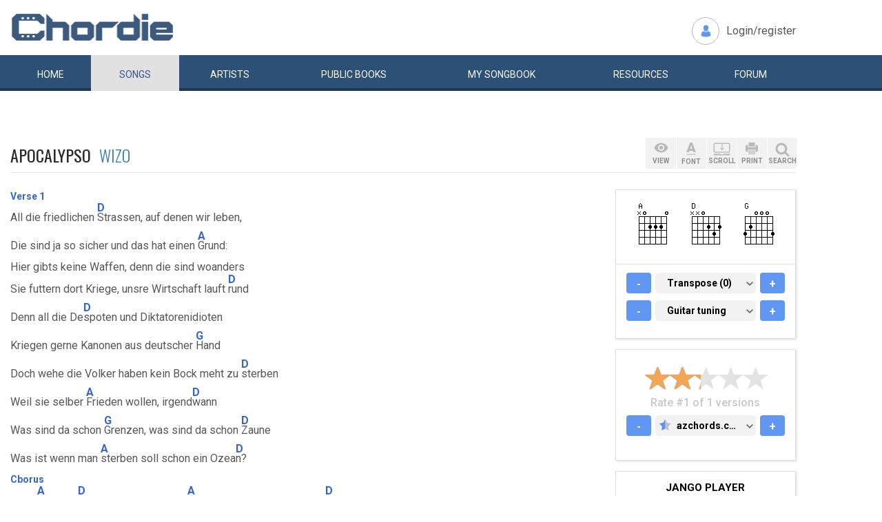

--- FILE ---
content_type: text/html; charset=UTF-8
request_url: https://www.chordie.com/chord.pere/www.azchords.com/w/wizo-tabs-4770/apocalypso-tabs-895581.html
body_size: 11535
content:
<!DOCTYPE html>
<html lang="en">
  <head>
	<title>Apocalypso WIZO Chords and Lyrics for Guitar</title>
    <meta charset="utf-8">
    <meta http-equiv="X-UA-Compatible" content="IE=edge">
    <meta name="msvalidate.01" content="C7841A34694C799C40DE1047B032EFDF" />
    <meta name="viewport" content="width=device-width, initial-scale=1">
    <meta name="keywords" content="Apocalypso,WIZO, Guitar Chords, Guitar Tabs, Song Lyrics, Tab, Tabluature, Guitar, Tabulature, Tablauture, Tabs, Chord, Chords, Guitar, Song, Songs, Songbook, Lyric, Lyrics, Transpose, Chord Grids, Chord Diagram, Diagram, Free, Free Music, Music, Rock, Pop, Jazz, Dylan, Coldplay, Guitarist"/>
    <meta name="description" content="Apocalypso WIZO Chords and Lyrics for Guitar" />
    <meta name="author" content="www.chordie.com">
    <link rel="shortcut icon" href="/images/chordielogo.ico" type="image/x-icon">
	<link rel="icon" href="/images/chordielogo.ico" type="image/x-icon">
	<script type="text/javascript" src="//d3br342n551921.cloudfront.net/script.js"></script>
	<!-- CSS -->
	<!--<link href="/css/fonts.css" rel="stylesheet">-->
	<!--<link href="https://esolz.co.in/lab5/html/guitar/css/custom.css" rel="stylesheet">-->
	<!--  <link href="/css/developer.css" rel="stylesheet">-->
	<link href='https://fonts.googleapis.com/css?family=Roboto:400,300,100,500,700,900' rel='stylesheet' type='text/css'>
	<link href='https://fonts.googleapis.com/css?family=Oswald:400,300,700' rel='stylesheet' type='text/css'>
  <link href='https://fonts.googleapis.com/css?family=Montserrat:400,700' rel='stylesheet' type='text/css'> 
  
  <link href="/css/bootstrap.css" rel="stylesheet">
  <link href="/css/bootstrap-select.min.css" rel="stylesheet">
  <link href="/css/dd.css" rel="stylesheet">

  
   <!--<link href="/css/custom_060316c.css" rel="stylesheet">-->
	<link href="/css/custom_280818.css" rel="stylesheet">
		<!-- Quantcast Choice. Consent Manager Tag -->
<script type="text/javascript" async=true>
    var elem = document.createElement('script');
    elem.src = 'https://quantcast.mgr.consensu.org/cmp.js';
    elem.async = true;
    elem.type = "text/javascript";
    var scpt = document.getElementsByTagName('script')[0];
    scpt.parentNode.insertBefore(elem, scpt);
    (function() {
    var gdprAppliesGlobally = false;
    function addFrame() {
        if (!window.frames['__cmpLocator']) {
        if (document.body) {
            var body = document.body,
                iframe = document.createElement('iframe');
            iframe.style = 'display:none';
            iframe.name = '__cmpLocator';
            body.appendChild(iframe);
        } else {
            // In the case where this stub is located in the head,
            // this allows us to inject the iframe more quickly than
            // relying on DOMContentLoaded or other events.
            setTimeout(addFrame, 5);
        }
        }
    }
    addFrame();
    function cmpMsgHandler(event) {
        var msgIsString = typeof event.data === "string";
        var json;
        if(msgIsString) {
        json = event.data.indexOf("__cmpCall") != -1 ? JSON.parse(event.data) : {};
        } else {
        json = event.data;
        }
        if (json.__cmpCall) {
        var i = json.__cmpCall;
        window.__cmp(i.command, i.parameter, function(retValue, success) {
            var returnMsg = {"__cmpReturn": {
            "returnValue": retValue,
            "success": success,
            "callId": i.callId
            }};
            event.source.postMessage(msgIsString ?
            JSON.stringify(returnMsg) : returnMsg, '*');
        });
        }
    }
    window.__cmp = function (c) {
        var b = arguments;
        if (!b.length) {
        return __cmp.a;
        }
        else if (b[0] === 'ping') {
        b[2]({"gdprAppliesGlobally": gdprAppliesGlobally,
            "cmpLoaded": false}, true);
        } else if (c == '__cmp')
        return false;
        else {
        if (typeof __cmp.a === 'undefined') {
            __cmp.a = [];
        }
        __cmp.a.push([].slice.apply(b));
        }
    }
    window.__cmp.gdprAppliesGlobally = gdprAppliesGlobally;
    window.__cmp.msgHandler = cmpMsgHandler;
    if (window.addEventListener) {
        window.addEventListener('message', cmpMsgHandler, false);
    }
    else {
        window.attachEvent('onmessage', cmpMsgHandler);
    }
    })();
    window.__cmp('init', {
        Language: 'en',
        'Initial Screen Title Text': 'Can we use your data to tailor ads for you?',
        'Initial Screen Reject Button Text': 'I do not accept',
        'Initial Screen Accept Button Text': 'I accept',
        'Initial Screen Purpose Link Text': 'Additional Vendor Policies',
        'Purpose Screen Body Text': 'You can set your consent preferences and determine how you want your data to be used based on the purposes below. You may set your preferences for us independently from those of third-party partners. Each purpose has a description so that you know how we and partners use your data.',
        'Vendor Screen Body Text': 'You can set consent preferences for each individual third-party company below. Expand each company list item to see what purposes they use data for to help make your choices. In some cases, companies may disclose that they use your data without asking for your consent, based on their legitimate interests. You can click on their privacy policies for more information and to opt out.',
        'Vendor Screen Accept All Button Text': 'Accept all',
        'Vendor Screen Reject All Button Text': 'Reject all',
        'Initial Screen Body Text': 'We and our partners use technology such as cookies on our site to personalise content and ads and analyse our traffic. Click <b>I ACCEPT</b> below to consent to the use of this technology across the web. You can change your mind and change your consent choices at anytime by returning to this site\'s <a class="qc-cmp-alt-action" href="https://greatergood.com/privacy" target="_blank">privacy policy</a>. If you choose <b>I DO NOT ACCEPT</b> we will continue to use cookies for features of this site and non-personalized ads. You can find out more about how google uses cookies here <a href="https://policies.google.com/technologies/partner-sites" target="_blank" class="qc-cmp-alt-action">Google Cookie Policy</a>. You can find a list of additional advertising partners and how they use your data here <a class="qc-cmp-alt-action" onclick="window.__cmpui(\'updateConsentUi\',2)">Additional Vendor Policies</a>.',
		'Initial Screen Body Text Option': 1,
		'Publisher Name': 'Chordie AS',
		'Publisher Logo': 'https://www.chordie.com/images/chords.png',
		'UI Layout': 'banner',
		'Non-Consent Display Frequency': 14,
    });
</script>
<!-- End Quantcast Choice. Consent Manager Tag -->
    <style>
        .qc-cmp-button {
          background-color: #2C5077 !important;
          border-color: #2C5077 !important;
        }
        .qc-cmp-button:hover {
          background-color: transparent !important;
          border-color: #2C5077 !important;
        }
        .qc-cmp-alt-action,
        .qc-cmp-link {
          color: #2C5077 !important;
        }
        .qc-cmp-button {
          color: #5C90E7 !important;
        }
        .qc-cmp-button.qc-cmp-secondary-button {
          color: #2C5077 !important;
        }
        .qc-cmp-button.qc-cmp-button.qc-cmp-secondary-button:hover {
          color:#ffffff !important;
        }
        .qc-cmp-button.qc-cmp-secondary-button {
          border-color: #2C5077 !important;
          background-color: transparent !important;
        }
        .qc-cmp-button.qc-cmp-secondary-button:hover {
          background-color: #2C5077 !important;
        }
        .qc-cmp-ui,
        .qc-cmp-ui .qc-cmp-main-messaging,
        .qc-cmp-ui .qc-cmp-messaging,
        .qc-cmp-ui .qc-cmp-beta-messaging,
        .qc-cmp-ui .qc-cmp-title,
        .qc-cmp-ui .qc-cmp-sub-title,
        .qc-cmp-ui .qc-cmp-purpose-info,
        .qc-cmp-ui .qc-cmp-table,
        .qc-cmp-ui .qc-cmp-table-header,
        .qc-cmp-ui .qc-cmp-vendor-list,
        .qc-cmp-ui .qc-cmp-vendor-list-title {
            color: #2C5077 !important;
        }
        .qc-cmp-ui a,
        .qc-cmp-ui .qc-cmp-alt-action {
          color: #2C5077 !important;
        }
        .qc-cmp-ui {
            background-color: #FFFFFF !important;
        }
        .qc-cmp-publisher-purposes-table .qc-cmp-table-header {
          background-color: #fafafa !important;
        }
        .qc-cmp-publisher-purposes-table .qc-cmp-table-row {
          background-color: #ffffff !important;
        }
        .qc-cmp-small-toggle.qc-cmp-toggle-on,
        .qc-cmp-toggle.qc-cmp-toggle-on {
            background-color: #2C5077 !important;
            border-color: #2C5077 !important;
        }
    </style>	
			<!--Proper Media header tag-->
		<script>
			var propertag = propertag || {};
			propertag.cmd = propertag.cmd || [];
			(function() {
			var pm = document.createElement('script');
			pm.async = true; pm.type = 'text/javascript';
			var is_ssl = 'https:' == document.location.protocol;
			pm.src = (is_ssl ? 'https:' : 'http:') + '//global.proper.io/chordie.min.js';
			var node = document.getElementsByTagName('script')[0];
			node.parentNode.insertBefore(pm, node);
			})();
		</script>

		
	<!-- Bootstrap core JavaScript-->
    <script src="/js/jquery-1.9.1.min.js"></script>
	<script src="/js/bootstrap.min.js"></script>
	<script src="/js/bootstrap-select.js"></script>
	<script src="/js/jquery.dd.min.js"></script>
    <script src="/js/Placeholders.min.js"></script>
    <script src="/js/jquery.autocomplete.js"></script>
    <script src="/js/jscolor.min.js"></script>
	<script src="/js/star-rating.js"></script>
    
    <!-- custum js: all js function initialized on this file --> 
   		<!--<script src="/js/custom_060316.js"></script>-->
		<script src="/js/custom_230416.js"></script>
	    
      
  <!-- Header Tag Code --> <script data-cfasync='false' type='text/javascript'>/*<![CDATA[*/(function (a, c, s, u){'Insticator'in a || (a.Insticator={ad:{loadAd: function (b){Insticator.ad.q.push(b)}, q: []}, helper:{}, embed:{}, version: "3.0", q: [], load: function (t, o){Insticator.q.push({t: t, o: o})}}); var b=c.createElement(s); b.src=u; b.async=!0; var d=c.getElementsByTagName(s)[0]; d.parentNode.insertBefore(b, d)})(window, document, 'script', '//d2na2p72vtqyok.cloudfront.net/client-embed/f64a7da9-b234-41be-9fd4-3d98ec6e7f5b.js');/*]]>*/</script> <!-- End Header Tag Code -->

    
    <!--<script src="/js/star-rating.js"></script>    -->

    <!-- HTML5 shim and Respond.js IE8 support of HTML5 elements and media queries -->
    <!--[if lt IE 9]>
      <script src="https://oss.maxcdn.com/libs/html5shiv/3.7.0/html5shiv.js"></script>
      <script src="https://oss.maxcdn.com/libs/respond.js/1.4.2/respond.min.js"></script>
    <![endif]-->
    
    <!-- which version of internet explorer support this site -->
    <script> var ISOLDIE = false; </script>
	<!--[if lt IE 9]>
	     <script> var ISOLDIE = true; </script>
	<![endif]-->
	<script>
	     if(ISOLDIE) {
	          alert("Your browser currently does not support this feature. Please upgrade.");
	          window.location = 'https://www.microsoft.com/en-us/download/internet-explorer-9-details.aspx';
	     }	
	</script>
<script language="javascript">
        $(document).ready(function(e) {
        try {
        $("body select").msDropDown();
        } catch(e) {
        alert(e.message);
        }
        });
</script>

<script>
  (function(i,s,o,g,r,a,m){i['GoogleAnalyticsObject']=r;i[r]=i[r]||function(){
  (i[r].q=i[r].q||[]).push(arguments)},i[r].l=1*new Date();a=s.createElement(o),
  m=s.getElementsByTagName(o)[0];a.async=1;a.src=g;m.parentNode.insertBefore(a,m)
  })(window,document,'script','//www.google-analytics.com/analytics.js','ga');

  ga('create', 'UA-78566-1', 'auto');
  ga('send', 'pageview');

</script>


    
  </head>
  <body>
 

 
<!--      left skyscraper google ads on all screen sizes over 1536px -->

<div class="skyscrapers left ">
		<!-- /36090041/LargeSkyscraper_160x900 -->
		<div class="dfp proper-ad-unit">
    		<div id="proper-ad-chordie_left_1"> <script> propertag.cmd.push(function() { proper_display('chordie_left_1'); }); </script> </div>
		</div>
</div> 
<!--      right skyscraper google ads on all screen sizes over 1440px -->
<div class="skyscrapers right " style="width: 160px;height:600px;position: absolute;">
		<!-- /36090041/LargeSkyscraper_160x900 ....it is really 160x600-->
		<div class="dfp proper-ad-unit">
    	<div id="proper-ad-chordie_right_1"> <script> propertag.cmd.push(function() { proper_display('chordie_right_1'); }); </script> </div>
</div>

</div>
	<!-- header -->
    <header class="header">
		<div class="container">
							<a class="navbar-brand" href="https://www.chordie.com"><img id="logoimg" height="40" width="238" src="/images/chords.png" alt="Guitar Tabs, Chords and Lyrics" /></a>
			  
			
						<div class="header-right">
				<ul class="header-link">
					<li class="login">
					<a href="/forum/login.php">Login/register</a>					</li>
				</ul>
			</div>
					</div> 
		<!-- /.container -->
		<!-- navbar -->
		<div class="navbar navbar-inverse" role="navigation">
	      <div class="container">
	          <ul class="nav navbar-nav">
	            <li ><a href="/index.php"><span></span>Home</a></li>
	            <li class="active"><a href="/browsesong.php"><span></span>Songs</a></li>
	            <li ><a href="/browseartist.php"><span></span>Artists</a></li>
	            <li ><a href="/publicbooks.php">Public <span>books</span></a></li>
	            <li ><a href="/songbook.php">My <span>song</span>book</a></li>
	            <li ><a href="/resources.php">Resources</a></li>
	            <li ><a href="/forum/index.php">Forum</a></li>
	          </ul>
	      </div>
	   </div> <!-- /.navbar -->

<div style="display: none;border: 5px solid red;margin-top: 10px;margin-left: 20%; margin-right: 20%;padding: 5px;text-align: center;"><b>Update 25:10. 13:00. Site is back up running again. Songbooks are recovered. Woring on getting search back up..</b></div>


<div id="searchbar" class="container displaynone">
			<div class="searchWrap">
			
        <form method="get" id="f" action="/result.php">
        		<input type="text" name="q" id="autocomplete" autocomplete="off" class="form-control" placeholder="free text search for guitar chords and lyrics....."  value="" />
						<button type="submit" class="btn btn-search">Search</button>
	       </form>
			</div>
		</div>	</header>
<script>
  window.fbAsyncInit = function() {
    FB.init({
      appId      : '1677727675850281',
      xfbml      : true,
      version    : 'v2.5'
    });
  };

  (function(d, s, id){
     var js, fjs = d.getElementsByTagName(s)[0];
     if (d.getElementById(id)) {return;}
     js = d.createElement(s); js.id = id;
     js.src = "//connect.facebook.net/en_US/sdk.js";
     fjs.parentNode.insertBefore(js, fjs);
   }(document, 'script', 'facebook-jssdk'));
</script>


	<section class="content">
		<div class="container">			
 
	<!-- Horisontal Pri 2 - Place high - It will only show when left is hidden - ie screen size smaller than 1535px-->
	<div class="leaderboard pri2">
	<div class="morethanthousand">
					<!-- /36090041/LargeLeaderboad_970x90 -->
					<div class="dfp proper-ad-unit">
    					<div id="proper-ad-chordie_leaderboard"> <script> propertag.cmd.push(function() { proper_display('chordie_leaderboard'); }); </script> </div>
					</div>
			</div>
			<div class="lessthanthousand">
					<!-- /36090041/SmallLeaderboard_728x90 -->
					<div class="dfp proper-ad-unit">
    					<div id="proper-ad-chordie_leaderboard"> <script> propertag.cmd.push(function() { proper_display('chordie_leaderboard'); }); </script> </div>
					</div>
			</div>
			<div class="onlymobile"  style="min-width:320px;min-height: 10px;">
				<div class="proper-ad-unit">
    					<div id="proper-ad-chordie_content_1"> <script> propertag.cmd.push(function() { proper_display('chordie_content_1'); }); </script> </div>
				</div>
			</div>
  </div><br /><br />

		
<h1 class="titleLeft">Apocalypso&nbsp;&nbsp;<a href="/song.php/songartist/WIZO/index.html"><span>WIZO</span></a></h1>

<div class="row chordContent adjust_grid">

<div class="col-sm-8 col-md-9">
<div id="song" class="songChord"><div id="firstcol">

<div class="textline"> </div>


<div class="chordonly"> <span class="bracket">[</span><span class="relc"><span class="alow Verse 1">Verse 1</span></span><span class="bracket">]</span>&nbsp;</div>


<div class="textline"> </div>


<div class="chordline"> All die friedlichen <span class="bracket">[</span><span class="relc"><span class="absc D">D</span></span><span class="bracket">]</span>Strassen, auf denen wir leben,</div>


<div class="chordline"> Die sind ja so sicher und das hat einen <span class="bracket">[</span><span class="relc"><span class="absc A">A</span></span><span class="bracket">]</span>Grund:</div>


<div class="textline"> Hier gibts keine Waffen, denn die sind woanders</div>


<div class="chordline"> Sie futtern dort Kriege, unsre Wirtschaft lauft <span class="bracket">[</span><span class="relc"><span class="absc D">D</span></span><span class="bracket">]</span>rund</div>


<div class="textline"> </div>


<div class="chordline"> Denn all die De<span class="bracket">[</span><span class="relc"><span class="absc D">D</span></span><span class="bracket">]</span>spoten und Diktatorenidioten</div>


<div class="chordline"> Kriegen gerne Kanonen aus deutscher <span class="bracket">[</span><span class="relc"><span class="absc G">G</span></span><span class="bracket">]</span>Hand</div>


<div class="chordline"> Doch wehe die Volker haben kein Bock meht zu <span class="bracket">[</span><span class="relc"><span class="absc D">D</span></span><span class="bracket">]</span>sterben</div>


<div class="chordline"> Weil sie selber <span class="bracket">[</span><span class="relc"><span class="absc A">A</span></span><span class="bracket">]</span>Frieden wollen, irgend<span class="bracket">[</span><span class="relc"><span class="absc D">D</span></span><span class="bracket">]</span>wann</div>


<div class="textline"> </div>


<div class="chordline"> Was sind da schon <span class="bracket">[</span><span class="relc"><span class="absc G">G</span></span><span class="bracket">]</span>Grenzen, was sind da schon <span class="bracket">[</span><span class="relc"><span class="absc D">D</span></span><span class="bracket">]</span>Zaune</div>


<div class="chordline"> Was ist wenn man <span class="bracket">[</span><span class="relc"><span class="absc A">A</span></span><span class="bracket">]</span>sterben soll schon ein Ozea<span class="bracket">[</span><span class="relc"><span class="absc D">D</span></span><span class="bracket">]</span>n?</div>


<div class="textline"> </div>


<div class="chordonly"> <span class="bracket">[</span><span class="relc"><span class="alow Cborus">Cborus</span></span><span class="bracket">]</span>&nbsp;</div>


<div class="textline"> </div>


<div class="chordline"> Eieiei<span class="bracket">[</span><span class="relc"><span class="absc A">A</span></span><span class="bracket">]</span>ei, Eieiei<span class="bracket">[</span><span class="relc"><span class="absc D">D</span></span><span class="bracket">]</span>ei - es hat grad erst be<span class="bracket">[</span><span class="relc"><span class="absc A">A</span></span><span class="bracket">]</span>gonnen und es geht nicht vor<span class="bracket">[</span><span class="relc"><span class="absc D">D</span></span><span class="bracket">]</span>bei</div>


<div class="chordline"> Eieiei<span class="bracket">[</span><span class="relc"><span class="absc A">A</span></span><span class="bracket">]</span>ei, Eieiei<span class="bracket">[</span><span class="relc"><span class="absc D">D</span></span><span class="bracket">]</span>ei - beim grosen Apoca<span class="bracket">[</span><span class="relc"><span class="absc A">A</span></span><span class="bracket">]</span>lypso sind wir alle da<span class="bracket">[</span><span class="relc"><span class="absc D">D</span></span><span class="bracket">]</span>bei</div>


<div class="textline"> </div>


<div class="chordonly"> <span class="bracket">[</span><span class="relc"><span class="alow Verse 2">Verse 2</span></span><span class="bracket">]</span>&nbsp;</div>


<div class="textline"> </div>


<div class="chordline"> All die leckeren <span class="bracket">[</span><span class="relc"><span class="absc D">D</span></span><span class="bracket">]</span>Sachen, die wir hier so essen</div>


<div class="chordline"> Die sind ja so billig und das hat einen <span class="bracket">[</span><span class="relc"><span class="absc A">A</span></span><span class="bracket">]</span>Grund</div>


<div class="textline"> </div>


<div class="textline"> Dafur hungern andere, sie leiden und sterben</div>


<div class="chordline"> Das ist kein Geheimniss, sondern ziemlich be<span class="bracket">[</span><span class="relc"><span class="absc D">D</span></span><span class="bracket">]</span>kannt</div>


<div class="textline"> </div>


<div class="chordline"> Und wenn all die <span class="bracket">[</span><span class="relc"><span class="absc D">D</span></span><span class="bracket">]</span>anderen, kein Bock haben zu sterben</div>


<div class="chordline"> Durfen wir uns nicht wundern, wenn sie dann kommen <span class="bracket">[</span><span class="relc"><span class="absc G">G</span></span><span class="bracket">]</span>werden</div>


<div class="chordline"> Dann gibts unsre Rechnung und dann heist es <span class="bracket">[</span><span class="relc"><span class="absc D">D</span></span><span class="bracket">]</span>zahlen</div>


<div class="chordline"> viel zu lang ging es <span class="bracket">[</span><span class="relc"><span class="absc A">A</span></span><span class="bracket">]</span>gut, doch dann sind wir hier <span class="bracket">[</span><span class="relc"><span class="absc D">D</span></span><span class="bracket">]</span>dran</div>


<div class="textline"> </div>


<div class="chordline"> Was sind da schon <span class="bracket">[</span><span class="relc"><span class="absc G">G</span></span><span class="bracket">]</span>Grenzen, was sind da schon <span class="bracket">[</span><span class="relc"><span class="absc D">D</span></span><span class="bracket">]</span>Zaune</div>


<div class="chordline"> Was ist wenn man <span class="bracket">[</span><span class="relc"><span class="absc A">A</span></span><span class="bracket">]</span>hungert schon ein Oze<span class="bracket">[</span><span class="relc"><span class="absc D">D</span></span><span class="bracket">]</span>an?</div>


<div class="textline"> </div>


<div class="chordonly"> <span class="bracket">[</span><span class="relc"><span class="alow Cborus">Cborus</span></span><span class="bracket">]</span>&nbsp;</div>


<div class="textline"> </div>


<div class="chordline"> Eieiei<span class="bracket">[</span><span class="relc"><span class="absc A">A</span></span><span class="bracket">]</span>ei, Eieiei<span class="bracket">[</span><span class="relc"><span class="absc D">D</span></span><span class="bracket">]</span>ei - es hat grad erst be<span class="bracket">[</span><span class="relc"><span class="absc A">A</span></span><span class="bracket">]</span>gonnen und es geht nicht vor<span class="bracket">[</span><span class="relc"><span class="absc D">D</span></span><span class="bracket">]</span>bei</div>


<div class="chordline"> Eieiei<span class="bracket">[</span><span class="relc"><span class="absc A">A</span></span><span class="bracket">]</span>ei, Eieiei<span class="bracket">[</span><span class="relc"><span class="absc D">D</span></span><span class="bracket">]</span>ei - beim grosen Apoca<span class="bracket">[</span><span class="relc"><span class="absc A">A</span></span><span class="bracket">]</span>lypso sind wir alle da<span class="bracket">[</span><span class="relc"><span class="absc D">D</span></span><span class="bracket">]</span>bei</div>


<div class="textline"> </div>


<div class="chordonly"> <span class="bracket">[</span><span class="relc"><span class="alow Verse 3">Verse 3</span></span><span class="bracket">]</span>&nbsp;</div>


<div class="textline"> </div>


<div class="chordline"> All die tollen Kla<span class="bracket">[</span><span class="relc"><span class="absc D">D</span></span><span class="bracket">]</span>motten, die wir hier so tragen</div>


<div class="chordline"> Die sind ja so gunstig, und auch das hat nen <span class="bracket">[</span><span class="relc"><span class="absc A">A</span></span><span class="bracket">]</span>Grund</div>


<div class="textline"> </div>


<div class="textline"> Dafur zahlen woanders ein paar arme Schweine</div>


<div class="chordline"> Auch das ist kein Geheimnis, das weiss doch jedes <span class="bracket">[</span><span class="relc"><span class="absc D">D</span></span><span class="bracket">]</span>Kind</div>


<div class="textline"> </div>


<div class="chordline"> Ja, apropros <span class="bracket">[</span><span class="relc"><span class="absc D">D</span></span><span class="bracket">]</span>Kinder, sie helfen ganz fleisig</div>


<div class="chordline"> Zwar nich ganz freiwillig, auch das weis jeder<span class="bracket">[</span><span class="relc"><span class="absc G">G</span></span><span class="bracket">]</span>man</div>


<div class="chordline"> Man darf sich nicht wundern, wenn all diese <span class="bracket">[</span><span class="relc"><span class="absc D">D</span></span><span class="bracket">]</span>Kinder</div>


<div class="chordline"> Irgendwann einmal <span class="bracket">[</span><span class="relc"><span class="absc A">A</span></span><span class="bracket">]</span>gros sind und die Schnauze voll <span class="bracket">[</span><span class="relc"><span class="absc D">D</span></span><span class="bracket">]</span>haben</div>


<div class="textline"> </div>


<div class="chordline"> Was sind da schon <span class="bracket">[</span><span class="relc"><span class="absc G">G</span></span><span class="bracket">]</span>Grenzen, was sind da schon <span class="bracket">[</span><span class="relc"><span class="absc D">D</span></span><span class="bracket">]</span>Zaune</div>


<div class="chordline"> Was ist wenn man <span class="bracket">[</span><span class="relc"><span class="absc A">A</span></span><span class="bracket">]</span>leidet schon ein Oze<span class="bracket">[</span><span class="relc"><span class="absc D">D</span></span><span class="bracket">]</span>an?</div>


<div class="textline"> </div>


<div class="chordonly"> <span class="bracket">[</span><span class="relc"><span class="alow Cborus">Cborus</span></span><span class="bracket">]</span>&nbsp;</div>


<div class="textline"> </div>


<div class="chordline"> Eieiei<span class="bracket">[</span><span class="relc"><span class="absc A">A</span></span><span class="bracket">]</span>ei, Eieiei<span class="bracket">[</span><span class="relc"><span class="absc D">D</span></span><span class="bracket">]</span>ei - es hat grad erst be<span class="bracket">[</span><span class="relc"><span class="absc A">A</span></span><span class="bracket">]</span>gonnen und es geht nicht vor<span class="bracket">[</span><span class="relc"><span class="absc D">D</span></span><span class="bracket">]</span>bei</div>


<div class="chordline"> Eieiei<span class="bracket">[</span><span class="relc"><span class="absc A">A</span></span><span class="bracket">]</span>ei, Eieiei<span class="bracket">[</span><span class="relc"><span class="absc D">D</span></span><span class="bracket">]</span>ei - beim grosen Apoca<span class="bracket">[</span><span class="relc"><span class="absc A">A</span></span><span class="bracket">]</span>lypso sind wir live da<span class="bracket">[</span><span class="relc"><span class="absc D">D</span></span><span class="bracket">]</span>bei!</div>


<div class="chordline"> Scheiss auf A<span class="bracket">[</span><span class="relc"><span class="absc A">A</span></span><span class="bracket">]</span>tomkrieg und scheiss auf Tsu<span class="bracket">[</span><span class="relc"><span class="absc D">D</span></span><span class="bracket">]</span>namis</div>


<div class="chordline"> Scheiss auf Umweltzers<span class="bracket">[</span><span class="relc"><span class="absc A">A</span></span><span class="bracket">]</span>torung und den Super-<span class="bracket">[</span><span class="relc"><span class="absc D">D</span></span><span class="bracket">]</span>GAU</div>


<div class="chordline"> Das Ende der <span class="bracket">[</span><span class="relc"><span class="absc A">A</span></span><span class="bracket">]</span>Menschheit hat schon langst ange<span class="bracket">[</span><span class="relc"><span class="absc D">D</span></span><span class="bracket">]</span>fangen</div>


<div class="chordline"> Wir fressen uns <span class="bracket">[</span><span class="relc"><span class="absc A">A</span></span><span class="bracket">]</span>selber, darum Mahlzeit und <span class="bracket">[</span><span class="relc"><span class="absc D">D</span></span><span class="bracket">]</span>Ciao</div>


<div class="textline"> </div>


<div class="chordline"> Bald kommen die <span class="bracket">[</span><span class="relc"><span class="absc A">A</span></span><span class="bracket">]</span>Gaste zu unserem <span class="bracket">[</span><span class="relc"><span class="absc D">D</span></span><span class="bracket">]</span>Feste</div>


<div class="chordline"> Da brauchmer Ge<span class="bracket">[</span><span class="relc"><span class="absc A">A</span></span><span class="bracket">]</span>tranke und a bissle Mu<span class="bracket">[</span><span class="relc"><span class="absc D">D</span></span><span class="bracket">]</span>sik</div>


<div class="chordline"> Da tanzmer Apoca<span class="bracket">[</span><span class="relc"><span class="absc A">A</span></span><span class="bracket">]</span>lypso und a bissele <span class="bracket">[</span><span class="relc"><span class="absc D">D</span></span><span class="bracket">]</span>Pogo</div>


<div class="chordline"> Die Party wird <span class="bracket">[</span><span class="relc"><span class="absc A">A</span></span><span class="bracket">]</span>spitze, ja die Party wird <span class="bracket">[</span><span class="relc"><span class="absc D">D</span></span><span class="bracket">]</span>schick</div>


<div class="textline"> </div>


<div class="chordline"> Globali<span class="bracket">[</span><span class="relc"><span class="absc A">A</span></span><span class="bracket">]</span>sierung, nix funxio<span class="bracket">[</span><span class="relc"><span class="absc D">D</span></span><span class="bracket">]</span>nierung</div>


<div class="chordline"> Paar geht es <span class="bracket">[</span><span class="relc"><span class="absc A">A</span></span><span class="bracket">]</span>super und vielen ganz <span class="bracket">[</span><span class="relc"><span class="absc D">D</span></span><span class="bracket">]</span>mies</div>


<div class="chordline"> Zuviel Frus<span class="bracket">[</span><span class="relc"><span class="absc A">A</span></span><span class="bracket">]</span>trierung gibt Selbstregu<span class="bracket">[</span><span class="relc"><span class="absc D">D</span></span><span class="bracket">]</span>lierung</div>


<div class="chordline"> Fuhrt zu Explo<span class="bracket">[</span><span class="relc"><span class="absc A">A</span></span><span class="bracket">]</span>dierung und dann Anar<span class="bracket">[</span><span class="relc"><span class="absc D">D</span></span><span class="bracket">]</span>chie</div>


<div class="textline"> </div>


<div class="textline"> Eieieiei!</div>

<br />
</div>

<pre id="placeholderChordpro" style="display: none;"></pre><div id="importantBox" class="importantBox">
<p><span>Important</span>: The song above is NOT stored on the Chordie server. The <a href="http://www.azchords.com/w/wizo-tabs-4770/apocalypso-tabs-895581.html">original song</a> is hosted at <a href="http://http://www.azchords.com">www.azchords.com</a>. Chordie works as a search engine and provides on-the-fly formatting. Chordie does not index songs against artists&apos;/composers&apos; will. To remove this song please <a rel="nofollow" href="/removesong.php?url=http%3A%2F%2Fwww.azchords.com%2Fw%2Fwizo-tabs-4770%2Fapocalypso-tabs-895581.html" class="link">click here.</a>  </p> </div></div>
</div><!-- right panel -->
<div id="stickyWrap" class="col-sm-4 col-md-3">
    
    
    
<div class="clearfix">
        <button class="rigtPanelToggle">
            <span></span>
            <span></span>
            <span></span>
        </button>
    </div>
    
<div class="rightStickyPanel">
    
<div class="btn-box">
    
<div class="btn-group gray-group chordBtnG">
    <button class="btn btn-view" data-placement="bottom" title="" data-original-title="View"><span>VIEW</span></button>
       <!--<button class="btn btn-tune" data-placement="bottom" title="" data-original-title="Tune"><span>TUNE</span></button>-->
        <button class="btn btn-font" data-placement="bottom" title="" data-original-title="Font"><span>FONT</span></button>
        <button class="btn btn-display" data-placement="bottom" title="" data-original-title="Auto Scroll"><span>SCROLL</span></button>
        <button class="btn btn-print" data-placement="bottom" title="" data-original-title="Print">
            <span>PRINT</span>
        </button>
        <button class="btn srch-icon" data-placement="bottom" title="" data-original-title="Link">
            <span>SEARCH</span>
        </button>
    </div>

                     <div id="viewDropDown" class="customDropdown">
                    <button class="remove">x</button>
                    
<div class="capsGroup">
                        <a href="#" class="label label-default active btn-normalview">Normal</a>
                        <a href="#" class="label label-default btn-lyricview">Lyrics</a>
                        <a href="#" class="label label-default btn-chordview">Chords</a>
                        <a href="#" class="label label-default btn-tabview">Tabs</a>
                                                                <a href="#" class="label label-default btn-chordproview">ChordPro</a>
                    </div>
                </div>
                <div id="fontDropDown" class="customDropdown">
                    <button class="remove">x</button>
                    
<div class="capsGroup">
                        <a href="#" class="label label-default btn-small">Small</a>
                        <a href="#" class="label label-default btn-medium active">Medium</a>
                        <a href="#" class="label label-default btn-large">Large</a>
                    </div>
                </div>
                <div id="displayDropDown" class="customDropdown">
                    <button class="remove">x</button>
                    
<div class="capsGroup">
                        <a href="#" id="pause" class="label label-default btn-pausescroll active" style="display: none;">Pause</a>
                        <a href="#" id="start" class="label label-default btn-startscroll active">Start</a>
                        
                        <a href="#" class="label label-normal btn-speed1">1</a>
                        <a href="#" class="label label-normal btn-speed2">2</a>
                        <a href="#" class="label label-normal btn-speed3">3</a>
                        <a href="#" class="label label-normal btn-speed4 active">4</a>
                        <a href="#" class="label label-normal btn-speed5">5</a>
                        <a href="#" class="label label-normal btn-speed6">6</a>
                        <a href="#" class="label label-normal btn-speed7">7</a>
                        <input id="scrollspeed" type="text" value="500" style="display: none;"/>
                    </div>
                </div>
                <div id="printDropDown" class="customDropdown">
                    <button class="remove">x</button>
                    
<div class="capsGroup">
                        <table style="font-size: 90%;line-height: 2em;">
                                        
                        <tr><td>
                        Text color:</td><td><input style="width:130px;line-height:1.4em;padding-left: 5px;padding-right: 5px;border: 1px solid grey;" class="jscolor {position:'bottom',width:110, shadow:true,backgroundColor:'white', insetColor:'#000'}" value="000000"></td></tr>
                        <tr><td>
                        Chord color:</td><td><input style="width:130px;line-height: 1.4em;padding-left: 5px;padding-right: 5px;border: 1px solid grey;" class="jscolor {position:'bottom',width:110, shadow:true,backgroundColor:'white', insetColor:'#000'}" value="3366CC"></td></tr>
                        </td></tr>
                        <tr><td>
                        Chord grids:</td><td><button href="#" id="chartsYES" class="label label-default active">Images</button>&nbsp;<button href="#" id="chortsNO" class="label label-default">No Images</button>
                        </td></tr>
                        <tr><td>
                        Font size:</td><td><button href="#" id="XS" class="label label-default">XS</button>&nbsp;<button href="#" id="S" class="label label-default">S</button>&nbsp;<button href="#" id="M" class="label label-default active">M</button>&nbsp;<button href="#" id="L" class="label label-default">L</button>&nbsp;<button href="#" id="XL" class="label label-default">XL</button>
                        </td></tr>
                        <tr><td>
                        Page size:</td><td><button href="#" id="A4" class="label label-default active">A4</button>&nbsp;<button href="#" id="start" class="label label-default">Letter</button>
                        </td></tr>
                        </table>

                        <br />
                        <button href="#" id="saveprint" class="label label-default active">Save settings</button>
                        <button href="#" id="printprint" class="label label-default active">Print Preview</button>
                    </div>
                </div>

                            
                            
            </div>
                            
                      
                    
        
<div class="panelBox chordGrids">
                                        <div id="variations" style="display: none;"></div>
            <div id="chordimages" class="clearfix cordImages">
    <input id="defineinput" name="defineinput" type="hidden" value=""/><a href="/voicings.php?return=http://www.azchords.com/w/wizo-tabs-4770/apocalypso-tabs-895581.html&amp;define=&amp;chord=A&amp;tuning=EADGBE" onclick="getchords('A','EADGBE','','1','/ramimages/i5/Achord_N02220_1.png');return false;"><img title="click for variations" class="chord" id="chord1" height="64" width="64" alt="A" src="/ramimages/i5/Achord_N02220_1.png" /></a> 
<a href="/voicings.php?return=http://www.azchords.com/w/wizo-tabs-4770/apocalypso-tabs-895581.html&amp;define=&amp;chord=D&amp;tuning=EADGBE" onclick="getchords('D','EADGBE','','2','/ramimages/i2/Dchord_NN0232_1.png');return false;"><img title="click for variations" class="chord" id="chord2" height="64" width="64" alt="D" src="/ramimages/i2/Dchord_NN0232_1.png" /></a> 
<a href="/voicings.php?return=http://www.azchords.com/w/wizo-tabs-4770/apocalypso-tabs-895581.html&amp;define=&amp;chord=G&amp;tuning=EADGBE" onclick="getchords('G','EADGBE','','3','/ramimages/i0/Gchord_320003_1.png');return false;"><img title="click for variations" class="chord" id="chord3" height="64" width="64" alt="G" src="/ramimages/i0/Gchord_320003_1.png" /></a> 
</div><div id="imageexplanation" class="variation"><input id="1944-06-06" type="hidden" name="1944-06-06" value="always" />
<input id="url" type="hidden" name="url" value="http://www.azchords.com/w/wizo-tabs-4770/apocalypso-tabs-895581.html" />
<input id="songbook" type="hidden" name="songbook" value="" />
<input id="tuning" type="hidden" name="tuning" value="EADGBE" />
<input id="transpose" type="hidden" name="transpose" value="0" />   

  <div class="panelBoxChild">
      <div class="plus-minus">
          <button class="btn btn-primary btn-minus-transpose">-</button>
          <select name="transpose" class="selectpicker transpose">	
            <option value="-5" >-5 semitones</option>
            <option value="-4" >-4 semitones</option>
            <option value="-3" >-3 semitones</option>
            <option value="-2" >-2 semitones</option>
            <option value="-1" >-1 semitone</option>
            <option value="0" selected="selected">Transpose (0)</option>
            <option value="1" >+1 semitone</option>
            <option value="2" >+2 semitones</option>
            <option value="3" >+3 semitones</option>
            <option value="4" >+4 semitones</option>
            <option value="5" >+5 semitones</option>
            <option value="6" >+6 semitones</option>                                    
          </select>	
          <button class="btn btn-primary btn-plus-transpose">+</button>
      </div>
</div>
<div class="panelBoxChild">

      <div class="plus-minus">
      <button class="btn btn-primary btn-minus-tuning">-</button>
          <select id="selecttuning" name="tuning" class="selectpicker tuning">
            <option value="EADGBE" selected="selected">Guitar tuning</option>
            <option value="EADGBEleft" >Guitar (left)</option>
            <option value="DGBD" >5-string Banjo</option>
            <option value="CGBD" >Plectrum Banjo</option>
            <option value="CGDA" >Tenor Banjo</option>
            <option value="DGBE" >Baritone Ukulele</option>
            <option value="GCEA" >Ukulele (C)</option>
            <option value="ADFsharpB" >Ukulele (D)</option>
            <option value="GDAE" >Mandolin</option>
          </select>
          <button class="btn btn-primary btn-plus-tuning">+</button>
      </div>
</div>
 </div></div>                              
  <div class="panelBox ratingBox">
  <div class="panelBoxChild">
                                  <div class="star_editing">
                                <!-- star rating -->
                                <form id="songrating"> 
                                          <input id="ratingtype" name="ratingtype" type="hidden" value="" />
                                          <input id="ratingvalue" name="ratingvalue" type="hidden" value="" />
                                          <input id="url" name="url" type="hidden" value="http://www.azchords.com/w/wizo-tabs-4770/apocalypso-tabs-895581.html" />
                                          <input id="secret" name="secret" type="hidden" value="6154a281f2" />
                                      </form>
                                          <input id="starrating" value="2.25" type="number" class="rating" min=0 max=5 step=0.5 data-size="xs" >
                                          <h5>Rate #1 of 1 versions</h5>
                                  </div>
                                  <div class="plus-minus">
                    <button class="btn btn-primary btn-minus-url">-</button>

                              <div class="selectA_c">
                              <select name="webmenu" id="alternatives" class="selectpicker">

                                <option value="www.azchords.com/w/wizo-tabs-4770/apocalypso-tabs-895581.html" data-image="/images/ratingstar8.png" selected="selected">azchords.com</option>
                                  </select>


                              



                                <button class="btn btn-primary btn-plus-url">+</button>
                                      </div>
                                      
                                  </div>
                                  
                              </div>

  </div>
  <div class="panelBox Jango">
                            <div class="text-center">
                            <h4><span>Jango Player</span></h4>    
                            <div class="jangocontainer">
                                                          	<a id="jango" href=" https://redirect.jango.com/ad=pid_chordie2_aid_jangoplayer/www.jango.com/music/WIZO/Apocalypso" target="_blank">
                            	<div class="jangotext">&nbsp;Apocalypso</div>
                            	<img alt="Jango Player" src="/images/jango_200x38.png" /><img alt="." src="https://p.jango.com/chordie2.gif" style="width:1px;height:1px;"></a>
															
														</div>
 													 </div>
                        </div>             
                             
          <div class="panelBox songbookBox"  style="position: relative;">
          <div id="addedtosongbook" style="z-index:99;left: 0px;top:0px;display: none; width: 100%;height: 100%;position: absolute;background-color: white;padding: 10px;text-align: center;padding-top: 15px;"><h4><span id="songbookaddtext">Song added to songbook</span></h4>
            <a id="songbookaddlink" href="/songbook.php"><span id="songbookaddname">songbook</span></a>
          </div>
													                            <div class="panelBoxChild">
																<h4><a href="/forum/login.php">Login - add to songbook</a></h4>
                                <div class="addSong">
																		<textarea id="chordproContent" name="chopro" style="display: none;">{t:Apocalypso}
 {st:WIZO}
 
 [Verse 1]
 
 All die friedlichen [D]Strassen, auf denen wir leben,
 Die sind ja so sicher und das hat einen [A]Grund:
 Hier gibts keine Waffen, denn die sind woanders
 Sie futtern dort Kriege, unsre Wirtschaft lauft [D]rund
 
 Denn all die De[D]spoten und Diktatorenidioten
 Kriegen gerne Kanonen aus deutscher [G]Hand
 Doch wehe die Volker haben kein Bock meht zu [D]sterben
 Weil sie selber [A]Frieden wollen, irgend[D]wann
 
 Was sind da schon [G]Grenzen, was sind da schon [D]Zaune
 Was ist wenn man [A]sterben soll schon ein Ozea[D]n?
 
 [Chorus]
 
 Eieiei[A]ei, Eieiei[D]ei - es hat grad erst be[A]gonnen und es geht nicht vor[D]bei
 Eieiei[A]ei, Eieiei[D]ei - beim grosen Apoca[A]lypso sind wir alle da[D]bei
 
 [Verse 2]
 
 All die leckeren [D]Sachen, die wir hier so essen
 Die sind ja so billig und das hat einen [A]Grund
 
 Dafur hungern andere, sie leiden und sterben
 Das ist kein Geheimniss, sondern ziemlich be[D]kannt
 
 Und wenn all die [D]anderen, kein Bock haben zu sterben
 Durfen wir uns nicht wundern, wenn sie dann kommen [G]werden
 Dann gibts unsre Rechnung und dann heist es [D]zahlen
 viel zu lang ging es [A]gut, doch dann sind wir hier [D]dran
 
 Was sind da schon [G]Grenzen, was sind da schon [D]Zaune
 Was ist wenn man [A]hungert schon ein Oze[D]an?
 
 [Chorus]
 
 Eieiei[A]ei, Eieiei[D]ei - es hat grad erst be[A]gonnen und es geht nicht vor[D]bei
 Eieiei[A]ei, Eieiei[D]ei - beim grosen Apoca[A]lypso sind wir alle da[D]bei
 
 [Verse 3]
 
 All die tollen Kla[D]motten, die wir hier so tragen
 Die sind ja so gunstig, und auch das hat nen [A]Grund
 
 Dafur zahlen woanders ein paar arme Schweine
 Auch das ist kein Geheimnis, das weiss doch jedes [D]Kind
 
 Ja, apropros [D]Kinder, sie helfen ganz fleisig
 Zwar nich ganz freiwillig, auch das weis jeder[G]man
 Man darf sich nicht wundern, wenn all diese [D]Kinder
 Irgendwann einmal [A]gros sind und die Schnauze voll [D]haben
 
 Was sind da schon [G]Grenzen, was sind da schon [D]Zaune
 Was ist wenn man [A]leidet schon ein Oze[D]an?
 
 [Chorus]
 
 Eieiei[A]ei, Eieiei[D]ei - es hat grad erst be[A]gonnen und es geht nicht vor[D]bei
 Eieiei[A]ei, Eieiei[D]ei - beim grosen Apoca[A]lypso sind wir live da[D]bei!
 Scheiss auf A[A]tomkrieg und scheiss auf Tsu[D]namis
 Scheiss auf Umweltzers[A]torung und den Super-[D]GAU
 Das Ende der [A]Menschheit hat schon langst ange[D]fangen
 Wir fressen uns [A]selber, darum Mahlzeit und [D]Ciao
 
 Bald kommen die [A]Gaste zu unserem [D]Feste
 Da brauchmer Ge[A]tranke und a bissle Mu[D]sik
 Da tanzmer Apoca[A]lypso und a bissele [D]Pogo
 Die Party wird [A]spitze, ja die Party wird [D]schick
 
 Globali[A]sierung, nix funxio[D]nierung
 Paar geht es [A]super und vielen ganz [D]mies
 Zuviel Frus[A]trierung gibt Selbstregu[D]lierung
 Fuhrt zu Explo[A]dierung und dann Anar[D]chie
 
 Eieieiei!
</textarea>
                                </div>
                            </div>
                                                            
                        </div>


                        
              
              					
              
                        
                        <div class="panelBox shareBox">
                            <div class="text-center"><h4 style="position: relative; top: 4px;"> <span style="position: relative;bottom: 4px;">SHARE PAGE&nbsp;&nbsp;</span></h4>
															<div class="fb-share-button" data-href="http://www.chordie.com/chord.pere/www.azchords.com/w/wizo-tabs-4770/apocalypso-tabs-895581.html" data-layout="button"></div>
<a href="https://twitter.com/share" class="twitter-share-button" data-url="http://www.chordie.com/chord.pere/www.azchords.com/w/wizo-tabs-4770/apocalypso-tabs-895581.html" data-text="Playing Apocalypso by WIZO" data-related="Chordie" data-via="Chordie">Tweet</a>
<script>!function(d,s,id){var js,fjs=d.getElementsByTagName(s)[0],p=/^http:/.test(d.location)?'http':'https';if(!d.getElementById(id)){js=d.createElement(s);js.id=id;js.src=p+'://platform.twitter.com/widgets.js';fjs.parentNode.insertBefore(js,fjs);}}(document, 'script', 'twitter-wjs');</script>


                            </div>
                        </div>
					
					
					
					
					
</div>





				</div>
				</div>
<!-- FOOTER START -->
<!-- Horisontal Pri 1 - Place middle - It will always show -->
<!-- Proper Media tags goes here -->
<div class="leaderboard pri1" style="min-height: 30px;">
			<div class="morethanthousand">
					<!-- /36090041/LargeLeaderboad_970x90 -->
					<div class="dfp proper-ad-unit">
    					<div id="proper-ad-chordie_leaderboard"> <script> propertag.cmd.push(function() { proper_display('chordie_leaderboard'); }); </script> </div>
					</div>
			</div>
			<div class="lessthanthousand">
					<!-- /36090041/SmallLeaderboard_728x90 -->
					<div class="dfp proper-ad-unit">
    					<div id="proper-ad-chordie_leaderboard"> <script> propertag.cmd.push(function() { proper_display('chordie_leaderboard'); }); </script> </div>
					</div>
			</div>
			<div class="onlymobile" style="min-width:320px;min-height: 10px;">
				<div class="proper-ad-unit">
    					<div id="proper-ad-chordie_content_1"> <script> propertag.cmd.push(function() { proper_display('chordie_content_1'); }); </script> </div>
				</div>
			</div>
  </div><br />
<br /><br />
            <div class="chordBottomWrap autoTrgt">
                <div class="clearfix">
                
									 
					<h4 class="subTitle">You need to log in to post comments</h4>	</div>
                <br /><!-- Insticator API Fire Widget --> <div id="insticator-container"><div id="div-insticator-ad-1"></div><div id="insticator-embed"></div><div id="div-insticator-ad-2"></div><script data-cfasync='false' type="text/javascript">/*<![CDATA[*/Insticator.ad.loadAd("div-insticator-ad-1");Insticator.ad.loadAd("div-insticator-ad-2");Insticator.load("em",{id : "9509c92a-6daa-44b3-92e2-090d3b903d2e"})/*]]>*/</script></div> <!-- End Insticator API Fire Widget -->        </div>
                
</div></section>
				
    <!-- footer -->
	<footer class="footer">
	
		<div class="container">
		
			<div class="footerLeft">
				<div class="fAbut"><span>About</span> chordie</div>
				<div class="fAbutTxt">
					<p>
						Guitar chords and guitar tablature made easy. Chordie is a <br />
						search engine for finding guitar chords and guitar tabs.
					</p>
				</div>
			</div>
			<div class="footerRight">
				<ul class="footer-link">
					<li><span>play their songs</span></li>
					<li><span>buy their music</span></li>
					<li><span>support the artists</span></li>
				</ul>
				<div class="copy">Copyright &copy; 2026 chordie guitar <span onclick="debug();">chords</span> - <a style="color: white;" href="privacy.php">PRIVACY POLICY</a></div>
			</div>
			
		</div>
	</footer>	
  </body>
</html>
